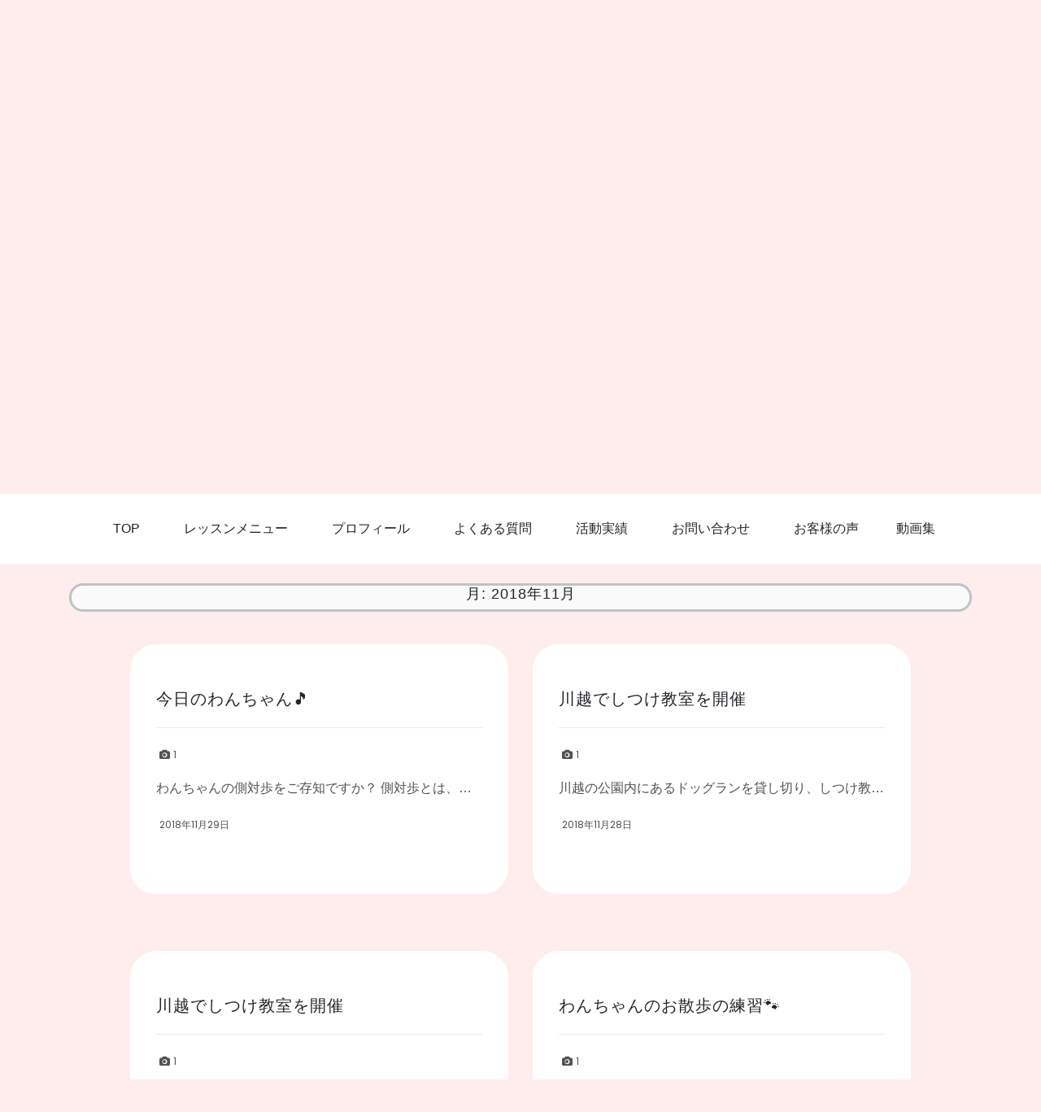

--- FILE ---
content_type: text/html; charset=UTF-8
request_url: http://noynao.com/2018/11/
body_size: 12490
content:
<!doctype html>
<html dir="ltr" lang="ja" prefix="og: https://ogp.me/ns#">
<head>
	<meta charset="UTF-8">
	<link rel="profile" href="https://gmpg.org/xfn/11">
	<meta name="viewport" content="width=device-width, initial-scale=1, shrink-to-fit=no">
	<title>11月, 2018 | DogTraining Noy</title>
	<style>img:is([sizes="auto" i], [sizes^="auto," i]) { contain-intrinsic-size: 3000px 1500px }</style>
	
		<!-- All in One SEO 4.8.9 - aioseo.com -->
	<meta name="robots" content="noindex, max-image-preview:large" />
	<meta name="keywords" content="川越,所沢,犬のしつけ,　,所沢犬のしつけ" />
	<link rel="canonical" href="https://noynao.com/2018/11/" />
	<link rel="next" href="https://noynao.com/2018/11/page/2/" />
	<meta name="generator" content="All in One SEO (AIOSEO) 4.8.9" />
		<script type="application/ld+json" class="aioseo-schema">
			{"@context":"https:\/\/schema.org","@graph":[{"@type":"BreadcrumbList","@id":"https:\/\/noynao.com\/2018\/11\/#breadcrumblist","itemListElement":[{"@type":"ListItem","@id":"https:\/\/noynao.com#listItem","position":1,"name":"\u30db\u30fc\u30e0","item":"https:\/\/noynao.com","nextItem":{"@type":"ListItem","@id":"https:\/\/noynao.com\/2018\/#listItem","name":2018}},{"@type":"ListItem","@id":"https:\/\/noynao.com\/2018\/#listItem","position":2,"name":2018,"item":"https:\/\/noynao.com\/2018\/","nextItem":{"@type":"ListItem","@id":"https:\/\/noynao.com\/2018\/11\/#listItem","name":"11"},"previousItem":{"@type":"ListItem","@id":"https:\/\/noynao.com#listItem","name":"\u30db\u30fc\u30e0"}},{"@type":"ListItem","@id":"https:\/\/noynao.com\/2018\/11\/#listItem","position":3,"name":"11","previousItem":{"@type":"ListItem","@id":"https:\/\/noynao.com\/2018\/#listItem","name":2018}}]},{"@type":"CollectionPage","@id":"https:\/\/noynao.com\/2018\/11\/#collectionpage","url":"https:\/\/noynao.com\/2018\/11\/","name":"11\u6708, 2018 | DogTraining Noy","inLanguage":"ja","isPartOf":{"@id":"https:\/\/noynao.com\/#website"},"breadcrumb":{"@id":"https:\/\/noynao.com\/2018\/11\/#breadcrumblist"}},{"@type":"Person","@id":"https:\/\/noynao.com\/#person","name":"Noynoy"},{"@type":"WebSite","@id":"https:\/\/noynao.com\/#website","url":"https:\/\/noynao.com\/","name":"DogTraining Noy","description":"\u4eba\u3068\u72ac\u304c\u5bdf\u3057\u5408\u3044\u3001\u4fe1\u3058\u5408\u3044\u3001\u7652\u3057\u5408\u3046\u95a2\u4fc2\u3078","inLanguage":"ja","publisher":{"@id":"https:\/\/noynao.com\/#person"}}]}
		</script>
		<!-- All in One SEO -->

<link rel='dns-prefetch' href='//fonts.googleapis.com' />
<link rel="alternate" type="application/rss+xml" title="DogTraining Noy &raquo; フィード" href="https://noynao.com/feed/" />
<link rel="alternate" type="application/rss+xml" title="DogTraining Noy &raquo; コメントフィード" href="https://noynao.com/comments/feed/" />
<script type="text/javascript">
/* <![CDATA[ */
window._wpemojiSettings = {"baseUrl":"https:\/\/s.w.org\/images\/core\/emoji\/16.0.1\/72x72\/","ext":".png","svgUrl":"https:\/\/s.w.org\/images\/core\/emoji\/16.0.1\/svg\/","svgExt":".svg","source":{"concatemoji":"http:\/\/noynao.com\/wp-includes\/js\/wp-emoji-release.min.js?ver=6.8.3"}};
/*! This file is auto-generated */
!function(s,n){var o,i,e;function c(e){try{var t={supportTests:e,timestamp:(new Date).valueOf()};sessionStorage.setItem(o,JSON.stringify(t))}catch(e){}}function p(e,t,n){e.clearRect(0,0,e.canvas.width,e.canvas.height),e.fillText(t,0,0);var t=new Uint32Array(e.getImageData(0,0,e.canvas.width,e.canvas.height).data),a=(e.clearRect(0,0,e.canvas.width,e.canvas.height),e.fillText(n,0,0),new Uint32Array(e.getImageData(0,0,e.canvas.width,e.canvas.height).data));return t.every(function(e,t){return e===a[t]})}function u(e,t){e.clearRect(0,0,e.canvas.width,e.canvas.height),e.fillText(t,0,0);for(var n=e.getImageData(16,16,1,1),a=0;a<n.data.length;a++)if(0!==n.data[a])return!1;return!0}function f(e,t,n,a){switch(t){case"flag":return n(e,"\ud83c\udff3\ufe0f\u200d\u26a7\ufe0f","\ud83c\udff3\ufe0f\u200b\u26a7\ufe0f")?!1:!n(e,"\ud83c\udde8\ud83c\uddf6","\ud83c\udde8\u200b\ud83c\uddf6")&&!n(e,"\ud83c\udff4\udb40\udc67\udb40\udc62\udb40\udc65\udb40\udc6e\udb40\udc67\udb40\udc7f","\ud83c\udff4\u200b\udb40\udc67\u200b\udb40\udc62\u200b\udb40\udc65\u200b\udb40\udc6e\u200b\udb40\udc67\u200b\udb40\udc7f");case"emoji":return!a(e,"\ud83e\udedf")}return!1}function g(e,t,n,a){var r="undefined"!=typeof WorkerGlobalScope&&self instanceof WorkerGlobalScope?new OffscreenCanvas(300,150):s.createElement("canvas"),o=r.getContext("2d",{willReadFrequently:!0}),i=(o.textBaseline="top",o.font="600 32px Arial",{});return e.forEach(function(e){i[e]=t(o,e,n,a)}),i}function t(e){var t=s.createElement("script");t.src=e,t.defer=!0,s.head.appendChild(t)}"undefined"!=typeof Promise&&(o="wpEmojiSettingsSupports",i=["flag","emoji"],n.supports={everything:!0,everythingExceptFlag:!0},e=new Promise(function(e){s.addEventListener("DOMContentLoaded",e,{once:!0})}),new Promise(function(t){var n=function(){try{var e=JSON.parse(sessionStorage.getItem(o));if("object"==typeof e&&"number"==typeof e.timestamp&&(new Date).valueOf()<e.timestamp+604800&&"object"==typeof e.supportTests)return e.supportTests}catch(e){}return null}();if(!n){if("undefined"!=typeof Worker&&"undefined"!=typeof OffscreenCanvas&&"undefined"!=typeof URL&&URL.createObjectURL&&"undefined"!=typeof Blob)try{var e="postMessage("+g.toString()+"("+[JSON.stringify(i),f.toString(),p.toString(),u.toString()].join(",")+"));",a=new Blob([e],{type:"text/javascript"}),r=new Worker(URL.createObjectURL(a),{name:"wpTestEmojiSupports"});return void(r.onmessage=function(e){c(n=e.data),r.terminate(),t(n)})}catch(e){}c(n=g(i,f,p,u))}t(n)}).then(function(e){for(var t in e)n.supports[t]=e[t],n.supports.everything=n.supports.everything&&n.supports[t],"flag"!==t&&(n.supports.everythingExceptFlag=n.supports.everythingExceptFlag&&n.supports[t]);n.supports.everythingExceptFlag=n.supports.everythingExceptFlag&&!n.supports.flag,n.DOMReady=!1,n.readyCallback=function(){n.DOMReady=!0}}).then(function(){return e}).then(function(){var e;n.supports.everything||(n.readyCallback(),(e=n.source||{}).concatemoji?t(e.concatemoji):e.wpemoji&&e.twemoji&&(t(e.twemoji),t(e.wpemoji)))}))}((window,document),window._wpemojiSettings);
/* ]]> */
</script>
<style id='wp-emoji-styles-inline-css' type='text/css'>

	img.wp-smiley, img.emoji {
		display: inline !important;
		border: none !important;
		box-shadow: none !important;
		height: 1em !important;
		width: 1em !important;
		margin: 0 0.07em !important;
		vertical-align: -0.1em !important;
		background: none !important;
		padding: 0 !important;
	}
</style>
<link rel='stylesheet' id='wp-block-library-css' href='http://noynao.com/wp-includes/css/dist/block-library/style.min.css?ver=6.8.3' type='text/css' media='all' />
<style id='wp-block-library-theme-inline-css' type='text/css'>
.wp-block-audio :where(figcaption){color:#555;font-size:13px;text-align:center}.is-dark-theme .wp-block-audio :where(figcaption){color:#ffffffa6}.wp-block-audio{margin:0 0 1em}.wp-block-code{border:1px solid #ccc;border-radius:4px;font-family:Menlo,Consolas,monaco,monospace;padding:.8em 1em}.wp-block-embed :where(figcaption){color:#555;font-size:13px;text-align:center}.is-dark-theme .wp-block-embed :where(figcaption){color:#ffffffa6}.wp-block-embed{margin:0 0 1em}.blocks-gallery-caption{color:#555;font-size:13px;text-align:center}.is-dark-theme .blocks-gallery-caption{color:#ffffffa6}:root :where(.wp-block-image figcaption){color:#555;font-size:13px;text-align:center}.is-dark-theme :root :where(.wp-block-image figcaption){color:#ffffffa6}.wp-block-image{margin:0 0 1em}.wp-block-pullquote{border-bottom:4px solid;border-top:4px solid;color:currentColor;margin-bottom:1.75em}.wp-block-pullquote cite,.wp-block-pullquote footer,.wp-block-pullquote__citation{color:currentColor;font-size:.8125em;font-style:normal;text-transform:uppercase}.wp-block-quote{border-left:.25em solid;margin:0 0 1.75em;padding-left:1em}.wp-block-quote cite,.wp-block-quote footer{color:currentColor;font-size:.8125em;font-style:normal;position:relative}.wp-block-quote:where(.has-text-align-right){border-left:none;border-right:.25em solid;padding-left:0;padding-right:1em}.wp-block-quote:where(.has-text-align-center){border:none;padding-left:0}.wp-block-quote.is-large,.wp-block-quote.is-style-large,.wp-block-quote:where(.is-style-plain){border:none}.wp-block-search .wp-block-search__label{font-weight:700}.wp-block-search__button{border:1px solid #ccc;padding:.375em .625em}:where(.wp-block-group.has-background){padding:1.25em 2.375em}.wp-block-separator.has-css-opacity{opacity:.4}.wp-block-separator{border:none;border-bottom:2px solid;margin-left:auto;margin-right:auto}.wp-block-separator.has-alpha-channel-opacity{opacity:1}.wp-block-separator:not(.is-style-wide):not(.is-style-dots){width:100px}.wp-block-separator.has-background:not(.is-style-dots){border-bottom:none;height:1px}.wp-block-separator.has-background:not(.is-style-wide):not(.is-style-dots){height:2px}.wp-block-table{margin:0 0 1em}.wp-block-table td,.wp-block-table th{word-break:normal}.wp-block-table :where(figcaption){color:#555;font-size:13px;text-align:center}.is-dark-theme .wp-block-table :where(figcaption){color:#ffffffa6}.wp-block-video :where(figcaption){color:#555;font-size:13px;text-align:center}.is-dark-theme .wp-block-video :where(figcaption){color:#ffffffa6}.wp-block-video{margin:0 0 1em}:root :where(.wp-block-template-part.has-background){margin-bottom:0;margin-top:0;padding:1.25em 2.375em}
</style>
<style id='classic-theme-styles-inline-css' type='text/css'>
/*! This file is auto-generated */
.wp-block-button__link{color:#fff;background-color:#32373c;border-radius:9999px;box-shadow:none;text-decoration:none;padding:calc(.667em + 2px) calc(1.333em + 2px);font-size:1.125em}.wp-block-file__button{background:#32373c;color:#fff;text-decoration:none}
</style>
<link rel='stylesheet' id='wp-components-css' href='http://noynao.com/wp-includes/css/dist/components/style.min.css?ver=6.8.3' type='text/css' media='all' />
<link rel='stylesheet' id='wp-preferences-css' href='http://noynao.com/wp-includes/css/dist/preferences/style.min.css?ver=6.8.3' type='text/css' media='all' />
<link rel='stylesheet' id='wp-block-editor-css' href='http://noynao.com/wp-includes/css/dist/block-editor/style.min.css?ver=6.8.3' type='text/css' media='all' />
<link rel='stylesheet' id='wp-reusable-blocks-css' href='http://noynao.com/wp-includes/css/dist/reusable-blocks/style.min.css?ver=6.8.3' type='text/css' media='all' />
<link rel='stylesheet' id='wp-patterns-css' href='http://noynao.com/wp-includes/css/dist/patterns/style.min.css?ver=6.8.3' type='text/css' media='all' />
<link rel='stylesheet' id='wp-editor-css' href='http://noynao.com/wp-includes/css/dist/editor/style.min.css?ver=6.8.3' type='text/css' media='all' />
<link rel='stylesheet' id='tinyjpfont_gutenberg_style-css-css' href='http://noynao.com/wp-content/plugins/japanese-font-for-tinymce/gutenjpfont/dist/blocks.style.build.css?ver=6.8.3' type='text/css' media='all' />
<style id='global-styles-inline-css' type='text/css'>
:root{--wp--preset--aspect-ratio--square: 1;--wp--preset--aspect-ratio--4-3: 4/3;--wp--preset--aspect-ratio--3-4: 3/4;--wp--preset--aspect-ratio--3-2: 3/2;--wp--preset--aspect-ratio--2-3: 2/3;--wp--preset--aspect-ratio--16-9: 16/9;--wp--preset--aspect-ratio--9-16: 9/16;--wp--preset--color--black: #000000;--wp--preset--color--cyan-bluish-gray: #abb8c3;--wp--preset--color--white: #ffffff;--wp--preset--color--pale-pink: #f78da7;--wp--preset--color--vivid-red: #cf2e2e;--wp--preset--color--luminous-vivid-orange: #ff6900;--wp--preset--color--luminous-vivid-amber: #fcb900;--wp--preset--color--light-green-cyan: #7bdcb5;--wp--preset--color--vivid-green-cyan: #00d084;--wp--preset--color--pale-cyan-blue: #8ed1fc;--wp--preset--color--vivid-cyan-blue: #0693e3;--wp--preset--color--vivid-purple: #9b51e0;--wp--preset--gradient--vivid-cyan-blue-to-vivid-purple: linear-gradient(135deg,rgba(6,147,227,1) 0%,rgb(155,81,224) 100%);--wp--preset--gradient--light-green-cyan-to-vivid-green-cyan: linear-gradient(135deg,rgb(122,220,180) 0%,rgb(0,208,130) 100%);--wp--preset--gradient--luminous-vivid-amber-to-luminous-vivid-orange: linear-gradient(135deg,rgba(252,185,0,1) 0%,rgba(255,105,0,1) 100%);--wp--preset--gradient--luminous-vivid-orange-to-vivid-red: linear-gradient(135deg,rgba(255,105,0,1) 0%,rgb(207,46,46) 100%);--wp--preset--gradient--very-light-gray-to-cyan-bluish-gray: linear-gradient(135deg,rgb(238,238,238) 0%,rgb(169,184,195) 100%);--wp--preset--gradient--cool-to-warm-spectrum: linear-gradient(135deg,rgb(74,234,220) 0%,rgb(151,120,209) 20%,rgb(207,42,186) 40%,rgb(238,44,130) 60%,rgb(251,105,98) 80%,rgb(254,248,76) 100%);--wp--preset--gradient--blush-light-purple: linear-gradient(135deg,rgb(255,206,236) 0%,rgb(152,150,240) 100%);--wp--preset--gradient--blush-bordeaux: linear-gradient(135deg,rgb(254,205,165) 0%,rgb(254,45,45) 50%,rgb(107,0,62) 100%);--wp--preset--gradient--luminous-dusk: linear-gradient(135deg,rgb(255,203,112) 0%,rgb(199,81,192) 50%,rgb(65,88,208) 100%);--wp--preset--gradient--pale-ocean: linear-gradient(135deg,rgb(255,245,203) 0%,rgb(182,227,212) 50%,rgb(51,167,181) 100%);--wp--preset--gradient--electric-grass: linear-gradient(135deg,rgb(202,248,128) 0%,rgb(113,206,126) 100%);--wp--preset--gradient--midnight: linear-gradient(135deg,rgb(2,3,129) 0%,rgb(40,116,252) 100%);--wp--preset--font-size--small: 13px;--wp--preset--font-size--medium: 20px;--wp--preset--font-size--large: 36px;--wp--preset--font-size--x-large: 42px;--wp--preset--spacing--20: 0.44rem;--wp--preset--spacing--30: 0.67rem;--wp--preset--spacing--40: 1rem;--wp--preset--spacing--50: 1.5rem;--wp--preset--spacing--60: 2.25rem;--wp--preset--spacing--70: 3.38rem;--wp--preset--spacing--80: 5.06rem;--wp--preset--shadow--natural: 6px 6px 9px rgba(0, 0, 0, 0.2);--wp--preset--shadow--deep: 12px 12px 50px rgba(0, 0, 0, 0.4);--wp--preset--shadow--sharp: 6px 6px 0px rgba(0, 0, 0, 0.2);--wp--preset--shadow--outlined: 6px 6px 0px -3px rgba(255, 255, 255, 1), 6px 6px rgba(0, 0, 0, 1);--wp--preset--shadow--crisp: 6px 6px 0px rgba(0, 0, 0, 1);}:where(.is-layout-flex){gap: 0.5em;}:where(.is-layout-grid){gap: 0.5em;}body .is-layout-flex{display: flex;}.is-layout-flex{flex-wrap: wrap;align-items: center;}.is-layout-flex > :is(*, div){margin: 0;}body .is-layout-grid{display: grid;}.is-layout-grid > :is(*, div){margin: 0;}:where(.wp-block-columns.is-layout-flex){gap: 2em;}:where(.wp-block-columns.is-layout-grid){gap: 2em;}:where(.wp-block-post-template.is-layout-flex){gap: 1.25em;}:where(.wp-block-post-template.is-layout-grid){gap: 1.25em;}.has-black-color{color: var(--wp--preset--color--black) !important;}.has-cyan-bluish-gray-color{color: var(--wp--preset--color--cyan-bluish-gray) !important;}.has-white-color{color: var(--wp--preset--color--white) !important;}.has-pale-pink-color{color: var(--wp--preset--color--pale-pink) !important;}.has-vivid-red-color{color: var(--wp--preset--color--vivid-red) !important;}.has-luminous-vivid-orange-color{color: var(--wp--preset--color--luminous-vivid-orange) !important;}.has-luminous-vivid-amber-color{color: var(--wp--preset--color--luminous-vivid-amber) !important;}.has-light-green-cyan-color{color: var(--wp--preset--color--light-green-cyan) !important;}.has-vivid-green-cyan-color{color: var(--wp--preset--color--vivid-green-cyan) !important;}.has-pale-cyan-blue-color{color: var(--wp--preset--color--pale-cyan-blue) !important;}.has-vivid-cyan-blue-color{color: var(--wp--preset--color--vivid-cyan-blue) !important;}.has-vivid-purple-color{color: var(--wp--preset--color--vivid-purple) !important;}.has-black-background-color{background-color: var(--wp--preset--color--black) !important;}.has-cyan-bluish-gray-background-color{background-color: var(--wp--preset--color--cyan-bluish-gray) !important;}.has-white-background-color{background-color: var(--wp--preset--color--white) !important;}.has-pale-pink-background-color{background-color: var(--wp--preset--color--pale-pink) !important;}.has-vivid-red-background-color{background-color: var(--wp--preset--color--vivid-red) !important;}.has-luminous-vivid-orange-background-color{background-color: var(--wp--preset--color--luminous-vivid-orange) !important;}.has-luminous-vivid-amber-background-color{background-color: var(--wp--preset--color--luminous-vivid-amber) !important;}.has-light-green-cyan-background-color{background-color: var(--wp--preset--color--light-green-cyan) !important;}.has-vivid-green-cyan-background-color{background-color: var(--wp--preset--color--vivid-green-cyan) !important;}.has-pale-cyan-blue-background-color{background-color: var(--wp--preset--color--pale-cyan-blue) !important;}.has-vivid-cyan-blue-background-color{background-color: var(--wp--preset--color--vivid-cyan-blue) !important;}.has-vivid-purple-background-color{background-color: var(--wp--preset--color--vivid-purple) !important;}.has-black-border-color{border-color: var(--wp--preset--color--black) !important;}.has-cyan-bluish-gray-border-color{border-color: var(--wp--preset--color--cyan-bluish-gray) !important;}.has-white-border-color{border-color: var(--wp--preset--color--white) !important;}.has-pale-pink-border-color{border-color: var(--wp--preset--color--pale-pink) !important;}.has-vivid-red-border-color{border-color: var(--wp--preset--color--vivid-red) !important;}.has-luminous-vivid-orange-border-color{border-color: var(--wp--preset--color--luminous-vivid-orange) !important;}.has-luminous-vivid-amber-border-color{border-color: var(--wp--preset--color--luminous-vivid-amber) !important;}.has-light-green-cyan-border-color{border-color: var(--wp--preset--color--light-green-cyan) !important;}.has-vivid-green-cyan-border-color{border-color: var(--wp--preset--color--vivid-green-cyan) !important;}.has-pale-cyan-blue-border-color{border-color: var(--wp--preset--color--pale-cyan-blue) !important;}.has-vivid-cyan-blue-border-color{border-color: var(--wp--preset--color--vivid-cyan-blue) !important;}.has-vivid-purple-border-color{border-color: var(--wp--preset--color--vivid-purple) !important;}.has-vivid-cyan-blue-to-vivid-purple-gradient-background{background: var(--wp--preset--gradient--vivid-cyan-blue-to-vivid-purple) !important;}.has-light-green-cyan-to-vivid-green-cyan-gradient-background{background: var(--wp--preset--gradient--light-green-cyan-to-vivid-green-cyan) !important;}.has-luminous-vivid-amber-to-luminous-vivid-orange-gradient-background{background: var(--wp--preset--gradient--luminous-vivid-amber-to-luminous-vivid-orange) !important;}.has-luminous-vivid-orange-to-vivid-red-gradient-background{background: var(--wp--preset--gradient--luminous-vivid-orange-to-vivid-red) !important;}.has-very-light-gray-to-cyan-bluish-gray-gradient-background{background: var(--wp--preset--gradient--very-light-gray-to-cyan-bluish-gray) !important;}.has-cool-to-warm-spectrum-gradient-background{background: var(--wp--preset--gradient--cool-to-warm-spectrum) !important;}.has-blush-light-purple-gradient-background{background: var(--wp--preset--gradient--blush-light-purple) !important;}.has-blush-bordeaux-gradient-background{background: var(--wp--preset--gradient--blush-bordeaux) !important;}.has-luminous-dusk-gradient-background{background: var(--wp--preset--gradient--luminous-dusk) !important;}.has-pale-ocean-gradient-background{background: var(--wp--preset--gradient--pale-ocean) !important;}.has-electric-grass-gradient-background{background: var(--wp--preset--gradient--electric-grass) !important;}.has-midnight-gradient-background{background: var(--wp--preset--gradient--midnight) !important;}.has-small-font-size{font-size: var(--wp--preset--font-size--small) !important;}.has-medium-font-size{font-size: var(--wp--preset--font-size--medium) !important;}.has-large-font-size{font-size: var(--wp--preset--font-size--large) !important;}.has-x-large-font-size{font-size: var(--wp--preset--font-size--x-large) !important;}
:where(.wp-block-post-template.is-layout-flex){gap: 1.25em;}:where(.wp-block-post-template.is-layout-grid){gap: 1.25em;}
:where(.wp-block-columns.is-layout-flex){gap: 2em;}:where(.wp-block-columns.is-layout-grid){gap: 2em;}
:root :where(.wp-block-pullquote){font-size: 1.5em;line-height: 1.6;}
</style>
<link rel='stylesheet' id='tinyjpfont-styles-css' href='http://noynao.com/wp-content/plugins/japanese-font-for-tinymce/addfont.css?ver=6.8.3' type='text/css' media='all' />
<link rel='stylesheet' id='parent-style-css' href='http://noynao.com/wp-content/themes/voice-blog/style.css?ver=6.8.3' type='text/css' media='all' />
<link rel='stylesheet' id='kenwheeler-slicktheme-css' href='http://noynao.com/wp-content/themes/voice-blog/css/slick-theme.css?ver=1.9.0' type='text/css' media='all' />
<link rel='stylesheet' id='bootstrap-css' href='http://noynao.com/wp-content/themes/voice-blog/css/bootstrap.css?ver=4.1.1' type='text/css' media='all' />
<link rel='stylesheet' id='voice-blog-style-css' href='http://noynao.com/wp-content/themes/voice-blog-child/style.css?ver=6.8.3' type='text/css' media='all' />
<link rel='stylesheet' id='kenwheeler-slick-css' href='http://noynao.com/wp-content/themes/voice-blog/css/slick.css?ver=1.9.0' type='text/css' media='all' />
<link rel='stylesheet' id='voice-blog-sidenav-css' href='http://noynao.com/wp-content/themes/voice-blog/css/sidenav.css?ver=1.0.0' type='text/css' media='all' />
<link rel='stylesheet' id='font-awesome-css' href='http://noynao.com/wp-content/themes/voice-blog/css/font-awesome.css?ver=1.9.0' type='text/css' media='all' />
<link rel='stylesheet' id='wow-css' href='http://noynao.com/wp-content/themes/voice-blog/css/animate.css?ver=1.1.0' type='text/css' media='all' />
<link rel='stylesheet' id='google-webfonts-css' href='https://fonts.googleapis.com/css?family=Merienda|Poppins|Muli' type='text/css' media='all' />
<script type="text/javascript" src="http://noynao.com/wp-includes/js/jquery/jquery.min.js?ver=3.7.1" id="jquery-core-js"></script>
<script type="text/javascript" src="http://noynao.com/wp-includes/js/jquery/jquery-migrate.min.js?ver=3.4.1" id="jquery-migrate-js"></script>
<script type="text/javascript" src="http://noynao.com/wp-content/themes/voice-blog/js/wow.js?ver=1.1.0" id="wowscript-js"></script>
<link rel="https://api.w.org/" href="https://noynao.com/wp-json/" /><link rel="EditURI" type="application/rsd+xml" title="RSD" href="https://noynao.com/xmlrpc.php?rsd" />
<meta name="generator" content="WordPress 6.8.3" />
<link rel="preconnect" href="https://fonts.googleapis.com">
<link rel="preconnect" href="https://fonts.gstatic.com" crossorigin>
<link href="https://fonts.googleapis.com/css2?family=Noto+Sans+JP:wght@800;900&display=swap" rel="stylesheet">
	<style type="text/css">
    a:hover,
    a .cat:hover,
    .site-title a:hover,
    header ul li a:hover,
    .nav li:hover,
    .sidenav-menu a:hover,
    .middle-content .tag-date-comment ul li span a:hover,
    .bl-date:hover,
    .sidebar .categories ul li a:hover,
    .fa:hover,
    p a:link {
        color: #18bcb1;
    }
    .video-widths {
	width: 41.4% ;
    }
    @media (max-width: 475px){
	
    audio {
        height: 120px !important;
    }
}
    </style>
		<style type="text/css">
					.site-title a,
			.site-description {
				color: #09a3b5;
			}
				</style>
		<style type="text/css" id="custom-background-css">
body.custom-background { background-color: #ffeded; }
</style>
	<link rel="icon" href="https://noynao.com/wp-content/uploads/2018/12/cropped-1951063-32x32.jpg" sizes="32x32" />
<link rel="icon" href="https://noynao.com/wp-content/uploads/2018/12/cropped-1951063-192x192.jpg" sizes="192x192" />
<link rel="apple-touch-icon" href="https://noynao.com/wp-content/uploads/2018/12/cropped-1951063-180x180.jpg" />
<meta name="msapplication-TileImage" content="https://noynao.com/wp-content/uploads/2018/12/cropped-1951063-270x270.jpg" />
		<style type="text/css" id="wp-custom-css">
			a {
  color: #212529;
}

video {
  width: 100%;
}

.detail-block .thumb-body div {
	margin: 0;
}

.nav-links {
  display: flex;
  flex-wrap: wrap;
}
#main_header {
  height: 550px;
}

.container-header,
.container-header > div,
.wp-custom-header,
.wp-custom-header img {
  height: 100%;
}

.wp-custom-header img {
  object-fit: cover;
}

#main_header .logo {
  display: flex;
  flex-direction: column;
  height: auto;
  background: #ffffffe3;
  padding: 32px;
  border-radius: 32px;
  top: 38%;
  max-width: 1060px;
  width: 80%;
  left: 50%;
  transform: translateX(-50%) translateY(-50%);
}

.site-title a {
  font-size: clamp(24px, 6.944vw, 100px);
  font-family: "Noto Sans JP", sans-serif;
  font-weight: 800;
}

.site-description {
  color: #606060;
}

.blog_cards {
  display: flex;
  flex-wrap: wrap;
  padding: 0;
}

.blog_cards__item {
  width: calc(100% / 2 - 16px);
  background: #ffffff;
  border-radius: 32px;
  list-style: none;
  margin-top: 32px;
}

.middle-content .card {
  border-radius: 32px !important;
  padding: 32px;
}

.middle-content .card .text-justify {
  white-space: nowrap;
  width: 100%;
  overflow: hidden;
  text-overflow: ellipsis;
}

.blog_cards__item:nth-child(even) {
  margin-left: 32px;
}

.blog_cards__item-link {
  padding: 32px;
  display: flex;
  flex-direction: column;
}

.custom-post-thumbnail {
  width: 100%;
  height: 500px;
  border-radius: 24px;
  overflow: hidden;
}

.custom-post-thumbnail img {
  width: 100%;
  height: 100%;
  object-fit: cover;
}

.blog_cards__item h2 {
  margin-top: 16px;
  font-size: 24px;
  font-weight: 600;
}

.custom-post-categories {
  margin-top: 8px;
  display: flex;
  flex-wrap: wrap;
  align-items: center;
}
.custom-post-categories > div {
  color: white;
  background: #e273bf;
  padding: 4px 12px;
  border-radius: 30px;
  margin: 4px;
}
.blog_cards__item .text-justify {
  margin: 0;
}

.blog_cards__item:hover {
  outline: 2px solid #e273bf;
}
.blog_cards__item a:hover .text-justify {
  color: #212529;
}

.blog_cards__item a img {
  width: 100%;
}

#right-nav {
  display: none;
}

.navbar-expand-lg .navbar-nav {
  margin: 0 !important;
}

#main_nav .custom-logo {
  display: none;
}
#main_nav .navbar-collapse {
  justify-content: center;
}

.page-numbers {
  padding: 20px 22px;
  border-color: black;
  border: 1px solid;
  border-radius: 8px;
  line-height: 1;
  margin: 4px;
  background: #fff;
  border-color: #686868;
  color: #212529;
}
.current {
  background-color: #e273bf !important;
  color: #fff;
  border: none;
}

.entry-title {
  font-weight: 600;
  font-size: 24px;
}

.detail-block {
  background: #fff;
  padding: 36px;
  border-radius: 36px;
  max-width: 1080px;
  margin-left: auto;
  margin-right: auto;
}

.detail-block .tag-date-comment,
.detail-block .date-comment,
.detail-block .posted-on,
.detail-block .edit-link,
.detail-block .tag-date-comment a {
  display: flex;
  align-items: center;
}

.tag-date-comment a,
.posted-on a {
  margin: 4px !important;
}

.entry-header img {
  border-radius: 24px;
}

.middle-content .cat {
  margin: 0 !important;
}
@media (max-width: 1048px) {
	
}

@media (max-width: 991px) {
  .middle-content .grid-blog .row div[class*="col-"] {
    margin: 0 0 32px;
  }
  h4,
  .h4 {
    font-size: 1.3rem;
    line-height: 1.7;
  }
  .text-justify {
    line-height: 1.7;
  }
  .blog-post .container-fluid,
  .homepage .container-fluid,
  .inner-content .container-fluid {
    width: 90%;
  }
  .detail-block {
    padding: 16px;
  }
  .navbar {
    display: block;
  }
  #main-bar {
    border: none;
    background: transparent;
    position: fixed;
    width: 100%;
    padding: 0 !important;
  }
  .navbar {
    padding: 0 !important;
  }
  .navbar-toggler {
    display: block;
    background: #fff;
    padding: 0.75rem;
    margin: 8px 8px 8px auto !important;
  }
  .navbar-collapse {
    opacity: 1;
    background: #fff;
    width: 300px;
    max-width: 80%;
    margin-left: auto;
    margin-right: 8px;
    border-radius: 24px;
    padding: 24px;
    font-size: 18px;
    border: 2px solid #e273bf;
		 	max-height: 80vh;
    	overflow: scroll;
  }
  .navbar-collapse li {
    padding: 8px;
  }
  .navbar-collapse li:not(:last-child) {
    border-bottom: 1px solid #eee;
  }
  .navbar-nav li.nav-item {
    margin: 0;
  }
  .collapsing {
    opacity: 0;
  }
  .blog_cards {
    flex-direction: column;
  }
  .blog_cards__item {
    width: 100%;
  }
  .blog_cards__item:nth-child(even) {
    margin-left: auto;
  }
  .page-numbers {
    padding: 16px 18px;
  }
	.blog_cards__item .custom-post-thumbnail {
height: auto; 
	}
}

@media (max-width: 767px) {
  #main_header .logo {
    top: 42%;
    padding: 24px;
    border-radius: 16px;
  }
  #main_header {
    height: 420px;
  }
}

@media (max-width: 475px) {
  .header .logo p {
    margin-top: 8px;
  }
  #main_header {
    height: 320px;
  }
}
		</style>
		</head>

<body class="archive date custom-background wp-embed-responsive wp-theme-voice-blog wp-child-theme-voice-blog-child hfeed"  >
<div id="page" class="site">
	<a class="skip-link screen-reader-text" href="#content">Skip to content</a>
	<header id="masthead" class="site-header ">
		<div id = "main_header">
								<div class="container-header">
					<div >
					<div id="wp-custom-header" class="wp-custom-header"><img src="http://noynao.com/wp-content/uploads/2023/09/cropped-1690649035689-1.jpg" width="1200" height="633" alt="" srcset="https://noynao.com/wp-content/uploads/2023/09/cropped-1690649035689-1.jpg 1200w, https://noynao.com/wp-content/uploads/2023/09/cropped-1690649035689-1-300x158.jpg 300w, https://noynao.com/wp-content/uploads/2023/09/cropped-1690649035689-1-1024x540.jpg 1024w, https://noynao.com/wp-content/uploads/2023/09/cropped-1690649035689-1-768x405.jpg 768w" sizes="(max-width: 1200px) 100vw, 1200px" decoding="async" fetchpriority="high" /></div>	
					</div>
					<!-- Title -->
					<div class=" logo text-center mx-auto overlays" >
						
						<h1 class="site-title"><a href="https://noynao.com/" rel="home">DogTraining Noy</a></h1>
												<p class="site-description">人と犬が察し合い、信じ合い、癒し合う関係へ</p>
											</div>
				</div>
					</div> 	<!-- end Main header -->
	</header><!-- #masthead -->
	<div id="content" class="site-content">
		<div id = "main-bar" class = "sticky-top pt-2 pb-2 sticky-top-main-menu" >
			
			
			<!-- Main menu -->
			<nav id="main_nav" class=" navbar navbar-expand-lg col-lg-12 " role="navigation">
				 	
				<div class =" custom-logo ml-4 mr-5 float-left pl-5 " >	
					 
				</div> 
					
			<!-- Brand and toggle get grouped for better mobile display -->
									<button class="navbar-toggler mr-5" type="button" data-toggle="collapse" data-target="#collapse-1" aria-controls="bs-example-navbar-collapse-1" aria-expanded="false" aria-label="Toggle navigation">
						<span class="fa fa-bars bg-white"></span>
					</button>
				<div id="collapse-1" class="collapse navbar-collapse"><ul id="menu-%e3%83%89%e3%83%83%e3%82%b0%e3%83%88%e3%83%ac%e3%83%bc%e3%83%8b%e3%83%b3%e3%82%b0%e3%80%80%e3%83%8e%e3%82%a4" class="nav navbar-nav mx-auto "><li itemscope="itemscope" itemtype="https://www.schema.org/SiteNavigationElement" id="menu-item-132" class="menu-item menu-item-type-post_type menu-item-object-page menu-item-home menu-item-132 nav-item"><a title="TOP" href="https://noynao.com/" class="nav-link">TOP</a></li>
<li itemscope="itemscope" itemtype="https://www.schema.org/SiteNavigationElement" id="menu-item-340" class="menu-item menu-item-type-post_type menu-item-object-page menu-item-340 nav-item"><a title="レッスンメニュー" href="https://noynao.com/tokorozawa-dogtraining/" class="nav-link">レッスンメニュー</a></li>
<li itemscope="itemscope" itemtype="https://www.schema.org/SiteNavigationElement" id="menu-item-1443" class="menu-item menu-item-type-post_type menu-item-object-page menu-item-1443 nav-item"><a title="プロフィール" href="https://noynao.com/about/" class="nav-link">プロフィール</a></li>
<li itemscope="itemscope" itemtype="https://www.schema.org/SiteNavigationElement" id="menu-item-3095" class="menu-item menu-item-type-post_type menu-item-object-page menu-item-3095 nav-item"><a title="よくある質問" href="https://noynao.com/qa/" class="nav-link">よくある質問</a></li>
<li itemscope="itemscope" itemtype="https://www.schema.org/SiteNavigationElement" id="menu-item-4184" class="menu-item menu-item-type-post_type menu-item-object-page menu-item-4184 nav-item"><a title="活動実績" href="https://noynao.com/record/" class="nav-link">活動実績</a></li>
<li itemscope="itemscope" itemtype="https://www.schema.org/SiteNavigationElement" id="menu-item-5049" class="menu-item menu-item-type-post_type menu-item-object-page menu-item-5049 nav-item"><a title="お問い合わせ" href="https://noynao.com/%e3%81%8a%e5%95%8f%e3%81%84%e5%90%88%e3%82%8f%e3%81%9b/" class="nav-link">お問い合わせ</a></li>
<li itemscope="itemscope" itemtype="https://www.schema.org/SiteNavigationElement" id="menu-item-5024" class="menu-item menu-item-type-post_type menu-item-object-page menu-item-5024 nav-item"><a title="お客様の声" href="https://noynao.com/voice/" class="nav-link">お客様の声</a></li>
<li itemscope="itemscope" itemtype="https://www.schema.org/SiteNavigationElement" id="menu-item-5025" class="menu-item menu-item-type-post_type menu-item-object-page menu-item-5025 nav-item"><a title="動画集" href="https://noynao.com/movie/" class="nav-link">動画集</a></li>
</ul></div>				<div id ="right-nav" class=' mr-5 float-right'>
						<!-- Right nav -->
						<ul class="search-tab ">
							<li><a href="javascript:;" class="toggle" id="sidenav-toggle" ><span class="fa fa-angle-double-left  bg-white" aria-hidden="true"></span></a></li>
						</ul>
				</div>	

			</nav> <!-- End Main menu -->
			<div class ="clearfix"></div>
			
		</div> <!-- main-bar -->
		<!-- side nav -->
		<nav class="sidenav" data-sidenav data-sidenav-toggle="#sidenav-toggle">
		<a id ="closebtn" href="javascript:void(0)" class="closebtn">&times;</a>					
			<aside id="sidebar-4" class="widget-area sidebar">
	</aside><!-- #secondary -->
 
		</nav> <!-- end side nav -->
		
	<div id="primary" class="content-area" >
		<main id="main" class="site-main">
				
			<header class="page-header" >
			<section class="search-result" id ="scroll-here" >
				<div class="container">
					<div class="result-holder">
						<h1 class="page-title search-result">月: <span>2018年11月</span></h1>					</div>
				</div>
			<section>
			</header><!-- .page-header -->
			<section class="middle-content inner-content">
			<div class="container-fluid">
				<div class="row">
				
					<div class="col-lg-12">
												<div class="grid-blog">
						<section>
							<div class="row">
																	<div class="col-md-6">
									<article id="post-712" class="post-712 post type-post status-publish format-standard hentry category-dog-training-noy tag-17 tag-16">
    <div class="card wow fadeInUp" >
                <div class="card-body">
        
            <header class="entry-header">
                <h2 class=" text-left card-title blog-post-title"><a href="https://noynao.com/tokorozawa-dogschool/" rel="bookmark">今日のわんちゃん&#x1f3b5;</a></h2>                
                <div class="tag-date-comment">
                                        <ul class="pro-meta mb-3">
                                                <li><span class="date"><a><i class="fa fa-camera"></i><span class="pl-1"> 1</span></a></span></li>                    </ul>
                    <p class="text-justify">わんちゃんの側対歩をご存知ですか？ 側対歩とは、右前肢と右後肢、左前肢と左後肢が同時 [&hellip;]</p>
                    <ul class="date-comment">
                                                    <li> <span class="posted-on "><a href="https://noynao.com/2018/11/" rel="bookmark"><time class="entry-date published updated" datetime="2018年11月29日">2018年11月29日</time></a></span></li>
                                                                        <li></li>
                    </ul>
                                    </div>
            </header>
            
            
        </div>
    </div>
    <footer class="entry-footer">
            </footer>
</article>									</div>
																	<div class="col-md-6">
									<article id="post-693" class="post-693 post type-post status-publish format-standard hentry category-dog-training-noy tag-24 tag-16">
    <div class="card wow fadeInUp" >
                <div class="card-body">
        
            <header class="entry-header">
                <h2 class=" text-left card-title blog-post-title"><a href="https://noynao.com/kawagoe-dogtraining/" rel="bookmark">川越でしつけ教室を開催</a></h2>                
                <div class="tag-date-comment">
                                        <ul class="pro-meta mb-3">
                                                <li><span class="date"><a><i class="fa fa-camera"></i><span class="pl-1"> 1</span></a></span></li>                    </ul>
                    <p class="text-justify">川越の公園内にあるドッグランを貸し切り、しつけ教室を開催しました。 &nbsp; 天 [&hellip;]</p>
                    <ul class="date-comment">
                                                    <li> <span class="posted-on "><a href="https://noynao.com/2018/11/" rel="bookmark"><time class="entry-date published updated" datetime="2018年11月28日">2018年11月28日</time></a></span></li>
                                                                        <li></li>
                    </ul>
                                    </div>
            </header>
            
            
        </div>
    </div>
    <footer class="entry-footer">
            </footer>
</article>									</div>
																	<div class="col-md-6">
									<article id="post-673" class="post-673 post type-post status-publish format-standard hentry category-dog-training-noy tag-23 tag-16">
    <div class="card wow fadeInUp" >
                <div class="card-body">
        
            <header class="entry-header">
                <h2 class=" text-left card-title blog-post-title"><a href="https://noynao.com/kawagoe-inu-situke-2/" rel="bookmark">川越でしつけ教室を開催</a></h2>                
                <div class="tag-date-comment">
                                        <ul class="pro-meta mb-3">
                                                <li><span class="date"><a><i class="fa fa-camera"></i><span class="pl-1"> 1</span></a></span></li>                    </ul>
                    <p class="text-justify">川越の公園内にあるドッグランを貸し切り、犬のしつけ教室を開催します。 11月28日水 [&hellip;]</p>
                    <ul class="date-comment">
                                                    <li> <span class="posted-on "><a href="https://noynao.com/2018/11/" rel="bookmark"><time class="entry-date published updated" datetime="2018年11月27日">2018年11月27日</time></a></span></li>
                                                                        <li></li>
                    </ul>
                                    </div>
            </header>
            
            
        </div>
    </div>
    <footer class="entry-footer">
            </footer>
</article>									</div>
																	<div class="col-md-6">
									<article id="post-482" class="post-482 post type-post status-publish format-standard hentry category-dog-training-noy">
    <div class="card wow fadeInUp" >
                <div class="card-body">
        
            <header class="entry-header">
                <h2 class=" text-left card-title blog-post-title"><a href="https://noynao.com/inu-osanpq/" rel="bookmark">わんちゃんのお散歩の練習&#x1f43e;</a></h2>                
                <div class="tag-date-comment">
                                        <ul class="pro-meta mb-3">
                                                <li><span class="date"><a><i class="fa fa-camera"></i><span class="pl-1"> 1</span></a></span></li>                    </ul>
                    <p class="text-justify">わんちゃんのお散歩の練習をしました。 &nbsp; 今日は、出張訓練にお伺いしている [&hellip;]</p>
                    <ul class="date-comment">
                                                    <li> <span class="posted-on "><a href="https://noynao.com/2018/11/" rel="bookmark"><time class="entry-date published updated" datetime="2018年11月22日">2018年11月22日</time></a></span></li>
                                                                        <li></li>
                    </ul>
                                    </div>
            </header>
            
            
        </div>
    </div>
    <footer class="entry-footer">
            </footer>
</article>									</div>
																	<div class="col-md-6">
									<article id="post-448" class="post-448 post type-post status-publish format-standard hentry category-dog-training-noy tag-17 tag-16">
    <div class="card wow fadeInUp" >
                <div class="card-body">
        
            <header class="entry-header">
                <h2 class=" text-left card-title blog-post-title"><a href="https://noynao.com/kawagoe-inu-situke/" rel="bookmark">川越でしつけ教室を開催</a></h2>                
                <div class="tag-date-comment">
                                        <ul class="pro-meta mb-3">
                                                <li><span class="date"><a><i class="fa fa-camera"></i><span class="pl-1"> 5</span></a></span></li>                    </ul>
                    <p class="text-justify">&nbsp; 川越の公園内にあるドッグランを貸し切り、しつけ教室を開催しました&#038;#x [&hellip;]</p>
                    <ul class="date-comment">
                                                    <li> <span class="posted-on "><a href="https://noynao.com/2018/11/" rel="bookmark"><time class="entry-date published updated" datetime="2018年11月21日">2018年11月21日</time></a></span></li>
                                                                        <li></li>
                    </ul>
                                    </div>
            </header>
            
            
        </div>
    </div>
    <footer class="entry-footer">
            </footer>
</article>									</div>
																	<div class="col-md-6">
									<article id="post-435" class="post-435 post type-post status-publish format-standard hentry category-dog-training-noy tag-17 tag-16">
    <div class="card wow fadeInUp" >
                <div class="card-body">
        
            <header class="entry-header">
                <h2 class=" text-left card-title blog-post-title"><a href="https://noynao.com/kawagoe-situke/" rel="bookmark">川越でしつけ教室を開催</a></h2>                
                <div class="tag-date-comment">
                                        <ul class="pro-meta mb-3">
                                                <li><span class="date"><a><i class="fa fa-camera"></i><span class="pl-1"> 2</span></a></span></li>                    </ul>
                    <p class="text-justify">川越の公園内にあるドッグランを貸し切り、しつけ教室を開催します。 11月21日水曜日 [&hellip;]</p>
                    <ul class="date-comment">
                                                    <li> <span class="posted-on "><a href="https://noynao.com/2018/11/" rel="bookmark"><time class="entry-date published updated" datetime="2018年11月20日">2018年11月20日</time></a></span></li>
                                                                        <li></li>
                    </ul>
                                    </div>
            </header>
            
            
        </div>
    </div>
    <footer class="entry-footer">
            </footer>
</article>									</div>
																	<div class="col-md-6">
									<article id="post-372" class="post-372 post type-post status-publish format-standard hentry category-dog-training-noy tag-16 tag-18">
    <div class="card wow fadeInUp" >
                <div class="card-body">
        
            <header class="entry-header">
                <h2 class=" text-left card-title blog-post-title"><a href="https://noynao.com/inu-situke-tokorozawa/" rel="bookmark">新所沢のペットショップでしつけ教室を開催</a></h2>                
                <div class="tag-date-comment">
                                        <ul class="pro-meta mb-3">
                                                                    </ul>
                    <p class="text-justify">&nbsp; 新所沢のペットショップ ウェーブで、しつけ教室を開催しました。 埼玉県 [&hellip;]</p>
                    <ul class="date-comment">
                                                    <li> <span class="posted-on "><a href="https://noynao.com/2018/11/" rel="bookmark"><time class="entry-date published updated" datetime="2018年11月18日">2018年11月18日</time></a></span></li>
                                                                        <li></li>
                    </ul>
                                    </div>
            </header>
            
            
        </div>
    </div>
    <footer class="entry-footer">
            </footer>
</article>									</div>
																	<div class="col-md-6">
									<article id="post-282" class="post-282 post type-post status-publish format-standard hentry category-dog-training-noy tag-14">
    <div class="card wow fadeInUp" >
                <div class="card-body">
        
            <header class="entry-header">
                <h2 class=" text-left card-title blog-post-title"><a href="https://noynao.com/sintokorozawa-dogtraining/" rel="bookmark">新所沢で犬のしつけ教室を開催します</a></h2>                
                <div class="tag-date-comment">
                                        <ul class="pro-meta mb-3">
                                                <li><span class="date"><a><i class="fa fa-camera"></i><span class="pl-1"> 1</span></a></span></li>                    </ul>
                    <p class="text-justify">新所沢のペットショップで、しつけ教室を開催します。 &nbsp; 埼玉県所沢市周辺で [&hellip;]</p>
                    <ul class="date-comment">
                                                    <li> <span class="posted-on "><a href="https://noynao.com/2018/11/" rel="bookmark"><time class="entry-date published updated" datetime="2018年11月17日">2018年11月17日</time></a></span></li>
                                                                        <li></li>
                    </ul>
                                    </div>
            </header>
            
            
        </div>
    </div>
    <footer class="entry-footer">
            </footer>
</article>									</div>
																	<div class="col-md-6">
									<article id="post-277" class="post-277 post type-post status-publish format-standard hentry category-dog-training-noy tag-16">
    <div class="card wow fadeInUp" >
                <div class="card-body">
        
            <header class="entry-header">
                <h2 class=" text-left card-title blog-post-title"><a href="https://noynao.com/inu-sanpo/" rel="bookmark">もっとお散歩を楽しく&#x1f3b5;</a></h2>                
                <div class="tag-date-comment">
                                        <ul class="pro-meta mb-3">
                                                <li><span class="date"><a><i class="fa fa-camera"></i><span class="pl-1"> 1</span></a></span></li>                    </ul>
                    <p class="text-justify">犬のお散歩は楽しく&#x2757; &nbsp; この頃朝晩は寒いですが、日中はお散 [&hellip;]</p>
                    <ul class="date-comment">
                                                    <li> <span class="posted-on "><a href="https://noynao.com/2018/11/" rel="bookmark"><time class="entry-date published updated" datetime="2018年11月16日">2018年11月16日</time></a></span></li>
                                                                        <li></li>
                    </ul>
                                    </div>
            </header>
            
            
        </div>
    </div>
    <footer class="entry-footer">
            </footer>
</article>									</div>
																	<div class="col-md-6">
									<article id="post-237" class="post-237 post type-post status-publish format-standard hentry category-dog-training-noy tag-16">
    <div class="card wow fadeInUp" >
                <div class="card-body">
        
            <header class="entry-header">
                <h2 class=" text-left card-title blog-post-title"><a href="https://noynao.com/inu-situke-tokorozawa-2/" rel="bookmark">ドッグランに遊びに行くと思う事&#x1f43e;</a></h2>                
                <div class="tag-date-comment">
                                        <ul class="pro-meta mb-3">
                                                <li><span class="date"><a><i class="fa fa-camera"></i><span class="pl-1"> 1</span></a></span></li>                    </ul>
                    <p class="text-justify">ドッグランに遊びに行きました。 &nbsp; ドッグランで犬を楽しく遊ばせてあげたい [&hellip;]</p>
                    <ul class="date-comment">
                                                    <li> <span class="posted-on "><a href="https://noynao.com/2018/11/" rel="bookmark"><time class="entry-date published updated" datetime="2018年11月15日">2018年11月15日</time></a></span></li>
                                                                        <li></li>
                    </ul>
                                    </div>
            </header>
            
            
        </div>
    </div>
    <footer class="entry-footer">
            </footer>
</article>									</div>
															</div>
							<div class=" text-center">
								
	<nav class="navigation pagination" aria-label="投稿のページ送り">
		<h2 class="screen-reader-text">投稿のページ送り</h2>
		<div class="nav-links"><span aria-current="page" class="page-numbers current">1</span>
<a class="page-numbers" href="https://noynao.com/2018/11/page/2/">2</a>
<a class="next page-numbers" href="https://noynao.com/2018/11/page/2/">Next</a></div>
	</nav>							</div>
						</section>
						</div>
																		
						</div>
											
				</div>
			</div>
		</section>
		
		</main><!-- #main -->
	</div><!-- #primary -->




	<footer id="colophon" class="site-footer">
    <section>
     
      <div class="info-content">
        <div class="container-fluid wow fadeInUp">
          <div class="row">
            <div class="col-md-4">
              
<aside id="footer-1" class="widget-area sidebar">

</aside><!-- #secondary -->            </div>
            <div class="col-md-4">
            
<aside id="footer-2" class="widget-area sidebar ">
	</aside><!-- #secondary -->
            </div>
            <div class="col-md-4">
            
<aside id="footer-5" class="widget-area sidebar ">
	</aside><!-- #secondary -->
            </div>
          </div>
                  </div>
      </div>
      <div class="site-info copyright">
        <div class="container">

          <a href="https://wordpress.org/">
            Proudly powered by WordPress          </a>
          <span class="sep "> | </span>
            Theme : <a href="https://www.postmagthemes.com/downloads/voice-blog-free-wordpress-theme/" target="_blank">Voice Blog free WordPress theme </a> : by :  <a href="https://www.postmagthemes.com" target="_blank" > Postmagthemes </a>        </div>
      </div><!-- .site-info -->
    </section>
  </footer><!-- #colophon -->
  </div><!-- #content -->
</div><!-- #page -->

<script type="speculationrules">
{"prefetch":[{"source":"document","where":{"and":[{"href_matches":"\/*"},{"not":{"href_matches":["\/wp-*.php","\/wp-admin\/*","\/wp-content\/uploads\/*","\/wp-content\/*","\/wp-content\/plugins\/*","\/wp-content\/themes\/voice-blog-child\/*","\/wp-content\/themes\/voice-blog\/*","\/*\\?(.+)"]}},{"not":{"selector_matches":"a[rel~=\"nofollow\"]"}},{"not":{"selector_matches":".no-prefetch, .no-prefetch a"}}]},"eagerness":"conservative"}]}
</script>
<script type="text/javascript" src="http://noynao.com/wp-content/themes/voice-blog/js/navigation.js?ver=20151215" id="navigation-js"></script>
<script type="text/javascript" src="http://noynao.com/wp-content/themes/voice-blog/js/skip-link-focus-fix.js?ver=20151215" id="skip-link-focus-fix-js"></script>
<script type="text/javascript" src="http://noynao.com/wp-content/themes/voice-blog/js/bootstrap.js?ver=20151215" id="bootstrap-js-js"></script>
<script type="text/javascript" src="http://noynao.com/wp-content/themes/voice-blog/js/jquery.smartmenus.js?ver=20151215" id="smartmenu-js-js"></script>
<script type="text/javascript" src="http://noynao.com/wp-content/themes/voice-blog/js/jquery.smartmenus.bootstrap-4.js?ver=20151215" id="smartmenu-bootstrap-js-js"></script>
<script type="text/javascript" src="http://noynao.com/wp-content/themes/voice-blog/js/slick.js?ver=1.9.0" id="kenwheeler-slick-js-js"></script>
<script type="text/javascript" src="http://noynao.com/wp-content/themes/voice-blog/js/sidenav.js?ver=20181201" id="voice-blog-sidenav-js-js"></script>
<script type="text/javascript" src="http://noynao.com/wp-content/themes/voice-blog/js/voice-blog.js?ver=20181201" id="voice-blog-js-js"></script>
<script type="text/javascript" src="http://noynao.com/wp-content/themes/voice-blog/js/jquery.scrollUp.js?ver=20181201" id="scroll-js-js"></script>
<script type="text/javascript" src="http://noynao.com/wp-content/themes/voice-blog/js/voice-blog-scroll.js?ver=20181201" id="voice-blog-scroll-js-js"></script>
<script type="text/javascript" src="http://noynao.com/wp-content/themes/voice-blog/js/lenis.js?ver=1.1.3" id="lenis-js"></script>

</body>
</html>


--- FILE ---
content_type: text/css
request_url: http://noynao.com/wp-content/themes/voice-blog-child/style.css?ver=6.8.3
body_size: 85
content:
/*
 Theme Name:   Voice Blog Child
 Template:     voice-blog
 Version:      1.0.0
*/
